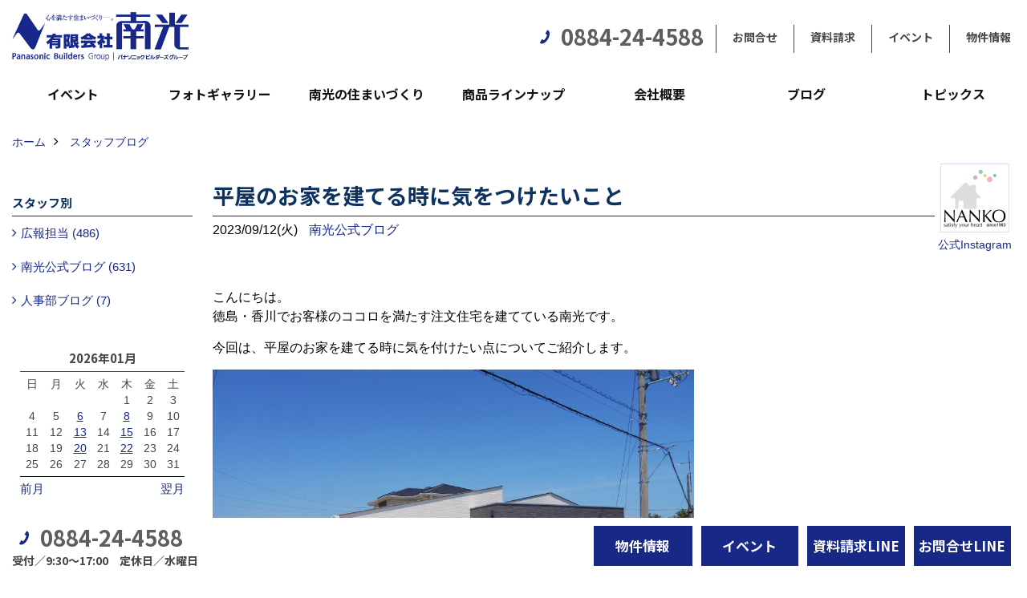

--- FILE ---
content_type: text/html; charset=UTF-8
request_url: https://www.nanko-techno.com/co_diary/3486917f42807c6cafc3ee1ecd4acf0b.html
body_size: 13934
content:
<!DOCTYPE html>
<html lang="ja">
<head prefix="og: http://ogp.me/ns# fb: http://ogp.me/ns/fb# article: http://ogp.me/ns/article#">
<meta http-equiv="Content-Type" content="text/html; charset=utf-8">
<base href="https://www.nanko-techno.com/">
<title>徳島・香川で新築・注文住宅を建てる南光のブログ</title>

<meta name="viewport" content="width=device-width,initial-scale=1">
<meta http-equiv="X-UA-Compatible" content="IE=edge">
<meta http-equiv="Expires" content="14400">
<meta name="format-detection" content="telephone=no">
<meta name="keywords" content="徳島,注文住宅,新築,阿南,東かがわ,さぬき,耐震,リフォーム,工務店">
<meta name="description" content="ブログ  徳島県・香川県で新築・注文住宅・リフォームなどお家のことなら南光にお任せください。耐震住宅「テクノストラクチャーの家」や子育てに適した住宅など提供しております。モデルハウス・お客様のお家をお借りした完成見学会など様々なイベントも行っておりますので、ぜひ、お気軽にお問い合わせください。(阿南市,徳島市,小松島市,藍住町,東かがわ市,さぬき市,高松市,三木町など)">


<meta name="SKYPE_TOOLBAR" content="SKYPE_TOOLBAR_PARSER_COMPATIBLE">
<meta name="apple-mobile-web-app-title" content="本社/阿南事務所">
<meta property="og:type" content="article" />
<meta property="og:url" content="https://www.nanko-techno.com/co_diary/3486917f42807c6cafc3ee1ecd4acf0b.html" />
<meta property="og:title" content="南光のブログ  徳島・香川で新築・注文住宅を建てる工務店、有限会社南光「テクノストラクチャーの家」" />
<meta property="og:description" content="ブログ  徳島県・香川県で新築・建て替え・リフォームなどお家のことなら南光にお任せください。耐震住宅や子育てに適した住宅など提供しております。モデルハウス・お客様のお家をお借りした完成見学会など様々なイベントも行っておりますので、ぜひ、お気軽にお問い合わせください。(阿南市,徳島市,小松島市,藍住町,東かがわ市,さぬき市,高松市,三木町など)" />
<meta property="og:image" content="https://www.nanko-techno.com/assets/images/04company/%E4%BD%8F%E5%AE%85%E3%83%AD%E3%83%BC%E3%83%9E%E5%AD%97%E3%83%AD%E3%82%B4.jpg" />
<meta property="og:site_name" content="徳島（阿南・藍住）と香川（東かがわ・さぬき）で注文住宅・分譲住宅のことなら地域密着型工務店、有限会社南光「テクノストラクチャーの家」" />
<meta property="og:locale" content="ja_JP" />
<meta name="twitter:card" content="summary" />


<link rel="canonical" href="https://www.nanko-techno.com/co_diary/3486917f42807c6cafc3ee1ecd4acf0b.html">


<style>
.wf1{ font-family:'Noto Sans JP', sans-serif; }
.wf2{ font-family:'Noto Serif JP', serif; }
.wf3{ font-family:'YuGothic','Yu Gothic',sans-serif; }
.wf4{ font-family:'YuMincho','Yu Mincho',serif; }
.wf5{ font-family:'Zen Kurenaido', sans-serif; }


</style>

<link rel="stylesheet" href="assets/css/base.css?v=20260126">
<link rel="stylesheet" href="assets/templates/css/site_design.css">

<link rel="stylesheet" href="assets/css/as_co.css?20260126">

<link rel="icon" href="https://www.nanko-techno.com/favicon.ico">
<link rel="apple-touch-icon" href="https://www.nanko-techno.com/assets/img/apple-touch-icon.png">

<link href="//maxcdn.bootstrapcdn.com/font-awesome/4.7.0/css/font-awesome.min.css" rel="subresource">
<link rel="preconnect" href="https://fonts.googleapis.com">
<link rel="preconnect" href="https://fonts.gstatic.com" crossorigin>
<link href="https://fonts.googleapis.com/css2?family=Noto+Sans+JP:wght@700&family=Noto+Serif+JP&family=Zen+Kurenaido&display=swap" rel="stylesheet">

<script>
document.addEventListener('DOMContentLoaded', function(){
const imagesDom = document.querySelectorAll('.rte_area img, .lazy img');
[].forEach.call(imagesDom, function(dom){
  dom.dataset.layzr = dom.src;
  dom.src = 'assets/img/blank.gif';
 });
});
</script>

<script src="assets/js/jquery-2.2.4.min.js"></script>
<script src="https://ajax.googleapis.com/ajax/libs/jqueryui/1.13.2/jquery-ui.min.js"></script>



<script>(function(w,d,s,l,i){w[l]=w[l]||[];w[l].push({'gtm.start':
new Date().getTime(),event:'gtm.js'});var f=d.getElementsByTagName(s)[0],
j=d.createElement(s),dl=l!='dataLayer'?'&l='+l:'';j.async=true;j.src=
'https://www.googletagmanager.com/gtm.js?id='+i+dl;f.parentNode.insertBefore(j,f);
})(window,document,'script','dataLayer','GTM-WRSBJHX');</script>

</head>

<body id="page57" class="normal">

<noscript><iframe src="https://www.googletagmanager.com/ns.html?id=GTM-WRSBJHX"
height="0" width="0" style="display:none;visibility:hidden"></iframe></noscript>

<a id="top" name="top"></a>
<header>
<section id="header" class="clearfix">

<a href="https://www.nanko-techno.com/" id="logo"><img src="./assets/article_image_save/Tdx20221021143344.png" alt="有限会社南光" width="400" height="110"></a>
<div id="headBtns" class="clearfix">
<div class="telInfo">
<div class="telicon"><?xml version="1.0" encoding="utf-8"?>
<!-- Generator: Adobe Illustrator 16.0.0, SVG Export Plug-In . SVG Version: 6.00 Build 0)  -->
<!DOCTYPE svg PUBLIC "-//W3C//DTD SVG 1.1//EN" "http://www.w3.org/Graphics/SVG/1.1/DTD/svg11.dtd">
<svg version="1.1" xmlns="http://www.w3.org/2000/svg" xmlns:xlink="http://www.w3.org/1999/xlink" x="0px" y="0px" width="30px" height="30px" viewBox="2.5 18.5 30 30" enable-background="new 2.5 18.5 30 30" xml:space="preserve">
<path d="M18.918,34.674c-0.809,1.379-1.676,2.342-2.609,2.95c-0.875,0.534,0,0-1.572-0.935c-0.246-0.15-0.707-0.354-0.854-0.107l-2.305,3.928c-0.19,0.32-0.022,0.615,0.522,0.963c2.592,1.635,6.643-0.646,9.324-5.213c2.684-4.57,2.783-9.349,0.189-10.988c-0.547-0.347-0.881-0.36-1.066-0.043l-2.305,3.93c-0.146,0.242,0.24,0.578,0.48,0.738c1.524,1.021,1.58-0.037,1.524,1.021C20.156,32.057,19.727,33.296,18.918,34.674z"/>
</svg>
</div>
<span class="tlb bc2 wf1">0884-24-4588</span>
</div>
<ul class="flx">
<li class="btn01"><a class="wf1 bc2" href="toiawase/index.html" id="header_menu01">お問合せ</a></li>
<li class="btn02"><a class="wf1 bc2" href="siryo/select.html" id="header_menu02">資料請求</a></li>
<li class="btn03"><a class="wf1 bc2" href="co_event.html" id="header_menu03">イベント</a></li>
<li class="btn04"><a class="wf1 bc2" href="co_bukken.html" id="header_menu04">物件情報</a></li>
</ul>
</div>
<div class="spbtn"><div class="menu-button"><span class="tbn lbg"></span><span class="mbn lbg"></span><span class="bbn lbg"></span></div></div>
</section>
<nav id="navi" class="bg5 wf1">
<ul data-breakpoint="1000" class="navi_p bg3">
<li class="sp csb"><a class="nbc wbg solid bda bl" href="toiawase/index.html" id="menu01">お問合せ</a></li>
<li class="sp csb"><a class="nbc wbg solid bda bl" href="siryo/select.html" id="menu02">資料請求</a></li>
<li class="sp csb"><a class="nbc wbg solid bda bl" href="co_event.html" id="menu03">イベント</a></li>
<li class="sp csb"><a class="nbc wbg solid bda bl" href="co_bukken.html" id="menu04">物件情報</a></li>
<li class="sp"><div class="snsBox">
<a href="https://ja-jp.facebook.com/nanko.inc/" target="_blank"><img src="./assets/article_image_save/zMD20191217154154r.png" alt="Facebook" width="30" height="30"></a><a href="https://www.instagram.com/nanko.inc/?hl=ja" target="_blank"><img src="./assets/article_image_save/qzn20191217154200r.png" alt="Instagram" width="30" height="30"></a><a href="https://www.youtube.com/@user-eo9cm9mu3i/featured"><img src="./assets/article_image_save/aYN20191217154223r.png" alt="YouTube" width="30" height="30"></a><a href="https://lin.ee/d4UkWsW"><img src="./assets/article_image_save/uTO20191217154229r.png" alt="LINE" width="30" height="30"></a></div>
</li>
<li id="gn1"><a class="nbc" id="menuイベント" href="co_event.html">イベント</a><ul class="solid bda lbl wbg"><li class="bl"><a class="bc2 bg2" id="menuイベント予告" href="co_event.html">イベント予告</a></li><li class="bl"><a class="bc2 bg2" id="menuイベント報告" href="co_event_rp.html">イベント報告</a></li><li class="bl"><span class="touch-button sbg wbc">閉じる</span></li></ul></li><li id="gn2"><a class="nbc" id="menuフォトギャラリー" href="co_photo.html">フォトギャラリー</a><ul class="solid bda lbl wbg"><li class="bl"><a class="bc2 bg2" id="menuフォトギャラリー" href="co_photo.html">フォトギャラリー</a></li><li class="bl"><a class="bc2 bg2" id="menu現場レポート" href="co_seko_voice.html">現場レポート</a></li><li class="bl"><a class="bc2 bg2" id="menu物件土地情報" href="co_bukken.html">物件土地情報</a></li><li class="bl"><span class="touch-button sbg wbc">閉じる</span></li></ul></li><li id="gn3"><a class="nbc" id="menu南光の住まいづくり" href="co_navi/2c800cd49a25f43393608ce6b1ac417b-451.html">南光の住まいづくり</a><ul class="solid bda lbl wbg"><li class="bl"><a class="bc2 bg2" id="menu５つのポリシー" href="co_navi/2c800cd49a25f43393608ce6b1ac417b-451.html">５つのポリシー</a></li><li class="bl"><a class="bc2 bg2" id="menu地震に強い住まいの性能" href="co_navi/6bafee5e062712aad13838273f6972cc-513.html">地震に強い住まいの性能</a></li><li class="bl"><a class="bc2 bg2" id="menu家づくりのスケジュールは？" href="co_navi/e3929a4cb445469da9f045d2-497.html">家づくりのスケジュールは？</a></li><li class="bl"><a class="bc2 bg2" id="menu保証・アフターメンテナンスは？" href="co_navi/ff7ff34076ff994d358f1bcf2bddfc25-498.html">保証・アフターメンテナンスは？</a></li><li class="bl"><a class="bc2 bg2" id="menuオーナーズクラブ" href="co_navi/31464b3681bdf55b48b767b107a9909d-499.html">オーナーズクラブ</a></li><li class="bl"><span class="touch-button sbg wbc">閉じる</span></li></ul></li><li id="gn4"><a class="nbc" id="menu商品ラインナップ" href="co_navi/bc0c9178d31b1195cd04bdd33f918362-500.html">商品ラインナップ</a><ul class="solid bda lbl wbg"><li class="bl"><a class="bc2 bg2" id="menu体感型モデルハウス" href="co_navi/bc0c9178d31b1195cd04bdd33f918362-500.html">体感型モデルハウス</a></li><li class="bl"><a class="bc2 bg2" id="menuオーナーメイド テクノ" href="co_navi/742eb0a9687363a1d5509b2f8e3f1cde-507.html">オーナーメイド テクノ</a></li><li class="bl"><a class="bc2 bg2" id="menuBASIE LIFE+　ベイシーライフプラス" href="co_navi/848bbc7019e307f9d63bd4367ffafe74-508.html">BASIE LIFE+　ベイシーライフプラス</a></li><li class="bl"><a class="bc2 bg2" id="menuガレージハウス" href="co_navi/44b9012606445f2ae94d820876187bea-509.html">ガレージハウス</a></li><li class="bl"><a class="bc2 bg2" id="menu街中3階建住宅" href="co_navi/ca898a17a3e1fe33e56b616d-512.html">街中3階建住宅</a></li><li class="bl"><a class="bc2 bg2" id="menu【セレクト住宅】ワンダークラフト" href="co_navi/c7f1fc88a68883d537b8a65767e7ad6c-510.html">【セレクト住宅】ワンダークラフト</a></li><li class="bl"><a class="bc2 bg2" id="menuリフォーム" href="co_navi/6a5c5a3898bdbf1817427cd5-511.html">リフォーム</a></li><li class="bl"><span class="touch-button sbg wbc">閉じる</span></li></ul></li><li id="gn5"><a class="nbc" id="menu会社概要" href="co_navi/Qdh20150715104200-14.html">会社概要</a><ul class="solid bda lbl wbg"><li class="bl"><a class="bc2 bg2" id="menu会社概要・沿革" href="co_navi/Qdh20150715104200-14.html">会社概要・沿革</a></li><li class="bl"><a class="bc2 bg2" id="menu社長挨拶" href="co_navi/KQg20140913214226-15.html">社長挨拶</a></li><li class="bl"><a class="bc2 bg2" id="menuNanko SNS" href="co_navi/5a50e1d092f9dac719f5f081f383d720-458.html">Nanko SNS</a></li><li class="bl"><a class="bc2 bg2" id="menu採用情報" href="co_navi/b77a3e96a735eba2fb2e879a-16.html">採用情報</a></li><li class="bl"><a class="bc2 bg2" id="menuアクセス" href="co_navi/BqK20151203103929-17.html">アクセス</a></li><li class="bl"><a class="bc2 bg2" id="menuスタッフ紹介" href="co_staff.html">スタッフ紹介</a></li><li class="bl"><a class="bc2 bg2" id="menu個人情報保護方針" href="co_navi/ebS20151111235018-170.html">個人情報保護方針</a></li><li class="bl"><a class="bc2 bg2" id="menu新型コロナウィルス感染症の拡大防止に関して" href="co_navi/411fe04b1d27ad20f3d96466503bdc49-481.html">新型コロナウィルス感染症の拡大防止に関して</a></li><li class="bl"><span class="touch-button sbg wbc">閉じる</span></li></ul></li><li id="gn6"><a class="nbc" id="menuブログ" href="co_diary.html">ブログ</a></li><li id="gn7"><a class="nbc" id="menuトピックス" href="https://www.nanko-techno.com/co_mame/c/408/518/" target="_blank">トピックス</a><ul class="solid bda lbl wbg"><li class="bl"><a class="bc2 bg2" id="menuZEH前年度実績報告" href="https://www.nanko-techno.com/co_mame/c/408/518/" target="_blank">ZEH前年度実績報告</a></li><li class="bl"><a class="bc2 bg2" id="menuメディア" href="co_mame/c/482/483/">メディア</a></li><li class="bl"><a class="bc2 bg2" id="menu南光クラブ活動" href="co_mame/c/260/277/">南光クラブ活動</a></li><li class="bl"><a class="bc2 bg2" id="menuTechno Magazine" href="co_mame/c/125/392/">Techno Magazine</a></li><li class="bl"><a class="bc2 bg2" id="menu2020　居住後アンケート結果" href="co_navi/2557967e3aa7ab5dba083a982c3c6b7b-491.html">2020　居住後アンケート結果</a></li><li class="bl"><span class="touch-button sbg wbc">閉じる</span></li></ul></li>
<li class="sp"><a class="nbc wbg" href="co_bukken.html" id="menu_bukken">物件情報</a></li>
<li class="sp"><a class="nbc wbg" href="sitemap.html" id="menu_sitemap">サイトマップ</a></li>
<li class="sp"><div class="menu-button sbg wbc">メニューを閉じる</div></li>
</ul>
</nav>
</header>
<main id="wrapper">
<article>

<section id="contents" class="clf">


<div id="breadCrumbs" class="clearfix">
<ul itemscope itemtype="http://schema.org/BreadcrumbList">
<li itemprop="itemListElement" itemscope itemtype="http://schema.org/ListItem"><a href="https://www.nanko-techno.com/" itemprop="item"><span itemprop="name">ホーム</span></a><meta itemprop="position" content="1" /></li>
<li itemprop="itemListElement" itemscope itemtype="http://schema.org/ListItem"><a href="https://www.nanko-techno.com/co_diary.html" itemprop="item"><span itemprop="name">スタッフブログ</span></a><meta itemprop="position" content="2" /></li>
</ul>
</div>


<div id="mainCont">

<div class="articlePager sp">
<ul>
<li class="prev"><a href="co_diary/87222e6f427355e2220bc4fa6fc56c0f.html">前の記事</a></li>
<li class="list"><a href="co_diary/c/224/457/">一覧</a></li>
<li class="next"><a href="co_diary/c429a42fe1231ff1fefd007c2ded70b0.html">次の記事</a></li>
</ul>
</div>


<div id="articleTitle" class="diary">
<a class="thumb" href="https://www.instagram.com/nanko.inc/?hl=ja"><img src="./assets/article_image_save/thumb_MVi20201128171318a.jpg" width="80" height="80" alt="南光公式ブログ">
<span>公式Instagram</span>
</a>
<h1 class="wf1 tbc bdb solid lbl">平屋のお家を建てる時に気をつけたいこと</h1>
<div class="info">
<span>2023/09/12(火)</span>
<a href="co_diary/c/224/457/">南光公式ブログ</a></div>
</div>


<div class="rte_area">
<p>こんにちは。<br>徳島・香川でお客様のココロを満たす注文住宅を建てている南光です。</p>
<p>今回は、平屋のお家を建てる時に気を付けたい点についてご紹介します。</p>
<p><img src="assets/images/06blog/2023/2023.9/3-1.JPG" alt="" width="600" height="1500"></p>
<p>◆平屋に向いている土地は？<br>周辺のお家も平屋が多い、周りにお家がないといった環境なら、平屋を建てても屋内に光がしっかりと入るのでおすすめです。<br>分譲地などにお家を建てるなら、南側や東側の土地が田んぼ・お墓・神社など環境の変化が少ない土地をえらびましょう。<br>住宅密集地で、周りが全て2階建て以上だと採光が採れないこともあるので注意が必要です。</p>
<p><img src="assets/images/06blog/2023/2023.9/3-2.jpg" alt="" width="600" height="450"></p>
<p>◆津波がくるエリアか<br>四国で予想される津波の高さは、最大で3ｍを超えるといわれています。<br>つまり平屋のお家では浸水してしまい、逃げ場がなくなってしまう可能性もあるのです。<br>そういった土地にお家を建てるなら、本当に平屋でいいのか十分に検討してください。</p>
<p>◆防犯対策はしっかりと<br>大きな窓にはシャッターをつけ、主寝室や子ども部屋の窓には格子をはめておきましょう。<br>これは泥棒がダイレクトにご家族が寝ている部屋に侵入するのを防ぐためで、2階建てより侵入口の数が少ないので対策が必須です。</p>
<p><img src="assets/images/06blog/2023/2023.9/3-3.jpg" alt="" width="600" height="450"></p>
<p>◆本当に平屋で大丈夫？<br>中には、本当に平屋でよかったのかな&hellip;？と、ギリギリまで悩まれる方も。<br>1階だけでは手狭に感じる、プライベートな空間が少ないと感じるなら、2階建てもおすすめです。</p>
<p>2階建てのお家と平屋のお家では、お家を建てる時に気を付けるポイントが変わります。人気の平屋のお家を建てたいなら、土地探しから南光にお任せください。</p>

</div>

<nav class="sns">
<ul>
<li class="facebook"><a href="https://www.facebook.com/share.php?u=https://www.nanko-techno.com/co_diary/3486917f42807c6cafc3ee1ecd4acf0b.html" onclick="window.open(this.href,'facebookwindow','width=550,height=450,personalbar=0,toolbar=0,scrollbars=1,resizable=1');return false;"><img src="assets/img/share/icon_fb.png" alt="Facebook - いいね" /></a></li>
<li class="twitter"><a href="https://twitter.com/share?text=&url=https://www.nanko-techno.com/co_diary/3486917f42807c6cafc3ee1ecd4acf0b.html" onClick="window.open(encodeURI(decodeURI(this.href)), 'tweetwindow', 'width=650, height=470, personalbar=0, toolbar=0, scrollbars=1, sizable=1'); return false;" rel="nofollow"><img src="assets/img/share/icon_tw.png" alt="Twitter - ツイート"></a></li>
<li class="line"><a href="https://line.me/R/msg/text/?本社/阿南事務所  https://www.nanko-techno.com/co_diary/3486917f42807c6cafc3ee1ecd4acf0b.html"><img src="assets/img/share/icon_ln.png" alt="LINEで送る" /></a></li>
<li class="hatena"><a href="https://b.hatena.ne.jp/entry/https://www.nanko-techno.com/co_diary/3486917f42807c6cafc3ee1ecd4acf0b.html" class="hatena-bookmark-button" data-hatena-bookmark-title="本社/阿南事務所 " data-hatena-bookmark-layout="simple" data-hatena-bookmark-lang="ja" title="このエントリーをはてなブックマークに追加"><img src="assets/img/share/icon_hb.png" alt="この記事をはてなブックマークに追加" style="border: none;" /></a></li>
</ul>
</nav><div class="articlePager">
<ul>
<li class="prev"><a href="co_diary/87222e6f427355e2220bc4fa6fc56c0f.html">前の記事</a></li>
<li class="list"><a href="co_diary/c/224/457/">一覧</a></li>
<li class="next"><a href="co_diary/c429a42fe1231ff1fefd007c2ded70b0.html">次の記事</a></li>
</ul>
</div>


<aside id="article_list" class="bg4">
<h2 class="wf1 tbc">記事一覧</h2>
<ul>
<li class="wbg"><a href="co_diary/52924739faacac62894ef4a31450da2f.html"><span class="date bc2">26/01/22</span><span class="pt">徳島県の車事情と、後悔しない駐車スペースの考え方</span></a></li>
<li class="wbg"><a href="co_diary/16db06d29c39f34fa85be303888bdc06.html"><span class="date bc2">26/01/20</span><span class="pt">【2026年最新版】LDKの広さはどれくらいがちょうどいい？</span></a></li>
<li class="wbg"><a href="co_diary/b4130935be63878eb14c220d2e9e501b.html"><span class="date bc2">26/01/15</span><span class="pt">今話題の「扉なし収納」実際の使い心地の本音</span></a></li>
<li class="wbg"><a href="co_diary/9f4fdbea2a3b987ef48ce8199fa99f0c.html"><span class="date bc2">26/01/13</span><span class="pt">2階リビングはどんな時におすすめ？</span></a></li>
<li class="wbg"><a href="co_diary/198de51b69aaa13354c6b5a192fc0dd0.html"><span class="date bc2">26/01/08</span><span class="pt">徳島で家を建てるなら…土地代と建物代、どう配分する？</span></a></li>
<li class="wbg"><a href="co_diary/d0fc6cb7399430bbfb420ab90182de80.html"><span class="date bc2">26/01/06</span><span class="pt">吹き抜け玄関＆吹き抜けリビング、それぞれの魅力とは？</span></a></li>
<li class="wbg"><a href="co_diary/1c72034e4ecf2dab4a6200f26e5167a9.html"><span class="date bc2">25/12/30</span><span class="pt">徳島県の土地探しのチェックポイントをご紹介します！</span></a></li>
<li class="wbg"><a href="co_diary/183d312f2d0be403495e4c063890351d.html"><span class="date bc2">25/12/25</span><span class="pt">電気代が高い冬こそ意識したい、太陽光発電と蓄電池の導入の話</span></a></li>
<li class="wbg"><a href="co_diary/74e684e87d57398752f61b33e8d1a155.html"><span class="date bc2">25/12/23</span><span class="pt">キッチン収納はオープンがいい？隠す収納がいい？それぞれのメリットとは</span></a></li>
<li class="wbg"><a href="co_diary/1c15c928e50bbfa4bf7476988019afb3.html"><span class="date bc2">25/12/18</span><span class="pt">2026年に家を建てるなら…変動金利と固定金利どちらがいい？</span></a></li>
</ul>
</aside>

<form name="pager_form" method="GET" action=""><input type="hidden" name="current" value="1"/></form>
<div class="pager">
<p class="currentPage tac bc2">1ページ&nbsp;（全113ページ中）</p>
<ul>
<li class="first"><a ></a></li>
<li class="prev"><a ></a></li>
<li class="page"><a class="current wbc bg">1</a></li>
<li class="page"><a href="javascript:fnPagerMove('2')">2</a></li>
<li class="page"><a href="javascript:fnPagerMove('3')">3</a></li>
<li class="page"><a href="javascript:fnPagerMove('4')">4</a></li>
<li class="page"><a href="javascript:fnPagerMove('5')">5</a></li>
<li class="page"><a href="javascript:fnPagerMove('6')">6</a></li>
<li class="next"><a href="javascript:fnPagerMove('2');"></a></li>
<li class="last"><a href="javascript:fnPagerMove('113')"></a></li>
</ul>
</div>


</div>


<aside id="side_menu_diary">

<div id="dCatList">
<h2 class="wf1 tbc bdb solid bbl">スタッフ別</h2>
<ul class="cate_sub">
<li><a href="co_diary/c/224/363/">広報担当 (486)</a></li><li><a href="co_diary/c/224/457/">南光公式ブログ (631)</a></li><li><a href="co_diary/c/224/487/">人事部ブログ (7)</a></li></ul>
</div>


<div id="calendar" class="bg2">
<h2 class="wf1 bc2 tac bdb solid bbl">2026年01月</h2>
<table class="bc2">
<thead><tr><th>日</th><th>月</th><th>火</th><th>水</th><th>木</th><th>金</th><th>土</th></tr></thead>
<tbody>
<tr>
<td>&nbsp;</td>
<td>&nbsp;</td>
<td>&nbsp;</td>
<td>&nbsp;</td>
<td>1</td>
<td>2</td>
<td>3</td>
</tr>
<tr>
<td>4</td>
<td>5</td>
<td><a href="co_diary/calender/20260106.html">6</a></td>
<td>7</td>
<td><a href="co_diary/calender/20260108.html">8</a></td>
<td>9</td>
<td>10</td>
</tr>
<tr>
<td>11</td>
<td>12</td>
<td><a href="co_diary/calender/20260113.html">13</a></td>
<td>14</td>
<td><a href="co_diary/calender/20260115.html">15</a></td>
<td>16</td>
<td>17</td>
</tr>
<tr>
<td>18</td>
<td>19</td>
<td><a href="co_diary/calender/20260120.html">20</a></td>
<td>21</td>
<td><a href="co_diary/calender/20260122.html">22</a></td>
<td>23</td>
<td>24</td>
</tr>
<tr>
<td>25</td>
<td>26</td>
<td>27</td>
<td>28</td>
<td>29</td>
<td>30</td>
<td>31</td>
</tr>
</tbody>
</table>
<div class="clearfix np bdt solid bbl"><a class="prev" href="co_diary/calender/202512.html">前月</a><a class="next" href="co_diary/calender/202602.html">翌月</a></div>
</div>



<div id="archiveBox">
<h2 class="wf1 tbc bdb solid bbl">アーカイブ</h2>
<form name="archive" method="POST" action="">
<select name="number" id="number_select" onchange="document.location=form.number.options[form.number.selectedIndex].value;">
<option selected="selected">月別で見る</option>
<option value="co_diary/calender/202601.html"><a href="co_diary/calender/202601.html">2026年01月(6 件)</a></option>
<option value="co_diary/calender/202512.html"><a href="co_diary/calender/202512.html">2025年12月(8 件)</a></option>
<option value="co_diary/calender/202511.html"><a href="co_diary/calender/202511.html">2025年11月(8 件)</a></option>
<option value="co_diary/calender/202510.html"><a href="co_diary/calender/202510.html">2025年10月(8 件)</a></option>
<option value="co_diary/calender/202509.html"><a href="co_diary/calender/202509.html">2025年09月(8 件)</a></option>
<option value="co_diary/calender/202508.html"><a href="co_diary/calender/202508.html">2025年08月(8 件)</a></option>
<option value="co_diary/calender/202507.html"><a href="co_diary/calender/202507.html">2025年07月(8 件)</a></option>
<option value="co_diary/calender/202506.html"><a href="co_diary/calender/202506.html">2025年06月(8 件)</a></option>
<option value="co_diary/calender/202505.html"><a href="co_diary/calender/202505.html">2025年05月(8 件)</a></option>
<option value="co_diary/calender/202504.html"><a href="co_diary/calender/202504.html">2025年04月(9 件)</a></option>
<option value="co_diary/calender/202503.html"><a href="co_diary/calender/202503.html">2025年03月(8 件)</a></option>
<option value="co_diary/calender/202502.html"><a href="co_diary/calender/202502.html">2025年02月(8 件)</a></option>
<option value="co_diary/calender/202501.html"><a href="co_diary/calender/202501.html">2025年01月(8 件)</a></option>
<option value="co_diary/calender/202412.html"><a href="co_diary/calender/202412.html">2024年12月(8 件)</a></option>
<option value="co_diary/calender/202411.html"><a href="co_diary/calender/202411.html">2024年11月(8 件)</a></option>
<option value="co_diary/calender/202410.html"><a href="co_diary/calender/202410.html">2024年10月(8 件)</a></option>
<option value="co_diary/calender/202409.html"><a href="co_diary/calender/202409.html">2024年09月(8 件)</a></option>
<option value="co_diary/calender/202408.html"><a href="co_diary/calender/202408.html">2024年08月(9 件)</a></option>
<option value="co_diary/calender/202407.html"><a href="co_diary/calender/202407.html">2024年07月(11 件)</a></option>
<option value="co_diary/calender/202406.html"><a href="co_diary/calender/202406.html">2024年06月(6 件)</a></option>
<option value="co_diary/calender/202405.html"><a href="co_diary/calender/202405.html">2024年05月(7 件)</a></option>
<option value="co_diary/calender/202404.html"><a href="co_diary/calender/202404.html">2024年04月(10 件)</a></option>
<option value="co_diary/calender/202403.html"><a href="co_diary/calender/202403.html">2024年03月(7 件)</a></option>
<option value="co_diary/calender/202402.html"><a href="co_diary/calender/202402.html">2024年02月(8 件)</a></option>
<option value="co_diary/calender/202401.html"><a href="co_diary/calender/202401.html">2024年01月(7 件)</a></option>
<option value="co_diary/calender/202312.html"><a href="co_diary/calender/202312.html">2023年12月(8 件)</a></option>
<option value="co_diary/calender/202311.html"><a href="co_diary/calender/202311.html">2023年11月(8 件)</a></option>
<option value="co_diary/calender/202310.html"><a href="co_diary/calender/202310.html">2023年10月(9 件)</a></option>
<option value="co_diary/calender/202309.html"><a href="co_diary/calender/202309.html">2023年09月(10 件)</a></option>
<option value="co_diary/calender/202308.html"><a href="co_diary/calender/202308.html">2023年08月(10 件)</a></option>
<option value="co_diary/calender/202307.html"><a href="co_diary/calender/202307.html">2023年07月(8 件)</a></option>
<option value="co_diary/calender/202306.html"><a href="co_diary/calender/202306.html">2023年06月(8 件)</a></option>
<option value="co_diary/calender/202305.html"><a href="co_diary/calender/202305.html">2023年05月(8 件)</a></option>
<option value="co_diary/calender/202304.html"><a href="co_diary/calender/202304.html">2023年04月(9 件)</a></option>
<option value="co_diary/calender/202303.html"><a href="co_diary/calender/202303.html">2023年03月(8 件)</a></option>
<option value="co_diary/calender/202302.html"><a href="co_diary/calender/202302.html">2023年02月(10 件)</a></option>
<option value="co_diary/calender/202301.html"><a href="co_diary/calender/202301.html">2023年01月(9 件)</a></option>
<option value="co_diary/calender/202212.html"><a href="co_diary/calender/202212.html">2022年12月(8 件)</a></option>
<option value="co_diary/calender/202211.html"><a href="co_diary/calender/202211.html">2022年11月(8 件)</a></option>
<option value="co_diary/calender/202210.html"><a href="co_diary/calender/202210.html">2022年10月(9 件)</a></option>
<option value="co_diary/calender/202209.html"><a href="co_diary/calender/202209.html">2022年09月(10 件)</a></option>
<option value="co_diary/calender/202208.html"><a href="co_diary/calender/202208.html">2022年08月(10 件)</a></option>
<option value="co_diary/calender/202207.html"><a href="co_diary/calender/202207.html">2022年07月(10 件)</a></option>
<option value="co_diary/calender/202206.html"><a href="co_diary/calender/202206.html">2022年06月(10 件)</a></option>
<option value="co_diary/calender/202205.html"><a href="co_diary/calender/202205.html">2022年05月(9 件)</a></option>
<option value="co_diary/calender/202204.html"><a href="co_diary/calender/202204.html">2022年04月(8 件)</a></option>
<option value="co_diary/calender/202203.html"><a href="co_diary/calender/202203.html">2022年03月(8 件)</a></option>
<option value="co_diary/calender/202202.html"><a href="co_diary/calender/202202.html">2022年02月(9 件)</a></option>
<option value="co_diary/calender/202201.html"><a href="co_diary/calender/202201.html">2022年01月(10 件)</a></option>
<option value="co_diary/calender/202112.html"><a href="co_diary/calender/202112.html">2021年12月(11 件)</a></option>
<option value="co_diary/calender/202111.html"><a href="co_diary/calender/202111.html">2021年11月(10 件)</a></option>
<option value="co_diary/calender/202110.html"><a href="co_diary/calender/202110.html">2021年10月(8 件)</a></option>
<option value="co_diary/calender/202109.html"><a href="co_diary/calender/202109.html">2021年09月(10 件)</a></option>
<option value="co_diary/calender/202108.html"><a href="co_diary/calender/202108.html">2021年08月(8 件)</a></option>
<option value="co_diary/calender/202107.html"><a href="co_diary/calender/202107.html">2021年07月(13 件)</a></option>
<option value="co_diary/calender/202106.html"><a href="co_diary/calender/202106.html">2021年06月(9 件)</a></option>
<option value="co_diary/calender/202105.html"><a href="co_diary/calender/202105.html">2021年05月(12 件)</a></option>
<option value="co_diary/calender/202104.html"><a href="co_diary/calender/202104.html">2021年04月(8 件)</a></option>
<option value="co_diary/calender/202103.html"><a href="co_diary/calender/202103.html">2021年03月(10 件)</a></option>
<option value="co_diary/calender/202102.html"><a href="co_diary/calender/202102.html">2021年02月(10 件)</a></option>
<option value="co_diary/calender/202101.html"><a href="co_diary/calender/202101.html">2021年01月(12 件)</a></option>
<option value="co_diary/calender/202012.html"><a href="co_diary/calender/202012.html">2020年12月(15 件)</a></option>
<option value="co_diary/calender/202011.html"><a href="co_diary/calender/202011.html">2020年11月(12 件)</a></option>
<option value="co_diary/calender/202010.html"><a href="co_diary/calender/202010.html">2020年10月(12 件)</a></option>
<option value="co_diary/calender/202009.html"><a href="co_diary/calender/202009.html">2020年09月(10 件)</a></option>
<option value="co_diary/calender/202008.html"><a href="co_diary/calender/202008.html">2020年08月(8 件)</a></option>
<option value="co_diary/calender/202007.html"><a href="co_diary/calender/202007.html">2020年07月(12 件)</a></option>
<option value="co_diary/calender/202006.html"><a href="co_diary/calender/202006.html">2020年06月(14 件)</a></option>
<option value="co_diary/calender/202005.html"><a href="co_diary/calender/202005.html">2020年05月(11 件)</a></option>
<option value="co_diary/calender/202004.html"><a href="co_diary/calender/202004.html">2020年04月(11 件)</a></option>
<option value="co_diary/calender/202003.html"><a href="co_diary/calender/202003.html">2020年03月(9 件)</a></option>
<option value="co_diary/calender/202002.html"><a href="co_diary/calender/202002.html">2020年02月(12 件)</a></option>
<option value="co_diary/calender/202001.html"><a href="co_diary/calender/202001.html">2020年01月(8 件)</a></option>
<option value="co_diary/calender/201912.html"><a href="co_diary/calender/201912.html">2019年12月(12 件)</a></option>
<option value="co_diary/calender/201911.html"><a href="co_diary/calender/201911.html">2019年11月(11 件)</a></option>
<option value="co_diary/calender/201910.html"><a href="co_diary/calender/201910.html">2019年10月(13 件)</a></option>
<option value="co_diary/calender/201909.html"><a href="co_diary/calender/201909.html">2019年09月(13 件)</a></option>
<option value="co_diary/calender/201908.html"><a href="co_diary/calender/201908.html">2019年08月(10 件)</a></option>
<option value="co_diary/calender/201907.html"><a href="co_diary/calender/201907.html">2019年07月(15 件)</a></option>
<option value="co_diary/calender/201906.html"><a href="co_diary/calender/201906.html">2019年06月(4 件)</a></option>
<option value="co_diary/calender/201905.html"><a href="co_diary/calender/201905.html">2019年05月(5 件)</a></option>
<option value="co_diary/calender/201904.html"><a href="co_diary/calender/201904.html">2019年04月(3 件)</a></option>
<option value="co_diary/calender/201903.html"><a href="co_diary/calender/201903.html">2019年03月(6 件)</a></option>
<option value="co_diary/calender/201902.html"><a href="co_diary/calender/201902.html">2019年02月(6 件)</a></option>
<option value="co_diary/calender/201901.html"><a href="co_diary/calender/201901.html">2019年01月(3 件)</a></option>
<option value="co_diary/calender/201812.html"><a href="co_diary/calender/201812.html">2018年12月(3 件)</a></option>
<option value="co_diary/calender/201811.html"><a href="co_diary/calender/201811.html">2018年11月(4 件)</a></option>
<option value="co_diary/calender/201810.html"><a href="co_diary/calender/201810.html">2018年10月(2 件)</a></option>
<option value="co_diary/calender/201809.html"><a href="co_diary/calender/201809.html">2018年09月(1 件)</a></option>
<option value="co_diary/calender/201808.html"><a href="co_diary/calender/201808.html">2018年08月(5 件)</a></option>
<option value="co_diary/calender/201807.html"><a href="co_diary/calender/201807.html">2018年07月(2 件)</a></option>
<option value="co_diary/calender/201806.html"><a href="co_diary/calender/201806.html">2018年06月(5 件)</a></option>
<option value="co_diary/calender/201805.html"><a href="co_diary/calender/201805.html">2018年05月(3 件)</a></option>
<option value="co_diary/calender/201804.html"><a href="co_diary/calender/201804.html">2018年04月(2 件)</a></option>
<option value="co_diary/calender/201803.html"><a href="co_diary/calender/201803.html">2018年03月(7 件)</a></option>
<option value="co_diary/calender/201802.html"><a href="co_diary/calender/201802.html">2018年02月(2 件)</a></option>
<option value="co_diary/calender/201801.html"><a href="co_diary/calender/201801.html">2018年01月(1 件)</a></option>
<option value="co_diary/calender/201712.html"><a href="co_diary/calender/201712.html">2017年12月(1 件)</a></option>
<option value="co_diary/calender/201711.html"><a href="co_diary/calender/201711.html">2017年11月(2 件)</a></option>
<option value="co_diary/calender/201710.html"><a href="co_diary/calender/201710.html">2017年10月(4 件)</a></option>
<option value="co_diary/calender/201709.html"><a href="co_diary/calender/201709.html">2017年09月(2 件)</a></option>
<option value="co_diary/calender/201707.html"><a href="co_diary/calender/201707.html">2017年07月(4 件)</a></option>
<option value="co_diary/calender/201706.html"><a href="co_diary/calender/201706.html">2017年06月(2 件)</a></option>
<option value="co_diary/calender/201705.html"><a href="co_diary/calender/201705.html">2017年05月(4 件)</a></option>
<option value="co_diary/calender/201704.html"><a href="co_diary/calender/201704.html">2017年04月(6 件)</a></option>
<option value="co_diary/calender/201703.html"><a href="co_diary/calender/201703.html">2017年03月(1 件)</a></option>
<option value="co_diary/calender/201702.html"><a href="co_diary/calender/201702.html">2017年02月(7 件)</a></option>
<option value="co_diary/calender/201701.html"><a href="co_diary/calender/201701.html">2017年01月(3 件)</a></option>
<option value="co_diary/calender/201612.html"><a href="co_diary/calender/201612.html">2016年12月(15 件)</a></option>
<option value="co_diary/calender/201611.html"><a href="co_diary/calender/201611.html">2016年11月(11 件)</a></option>
<option value="co_diary/calender/201610.html"><a href="co_diary/calender/201610.html">2016年10月(12 件)</a></option>
<option value="co_diary/calender/201609.html"><a href="co_diary/calender/201609.html">2016年09月(11 件)</a></option>
<option value="co_diary/calender/201608.html"><a href="co_diary/calender/201608.html">2016年08月(12 件)</a></option>
<option value="co_diary/calender/201607.html"><a href="co_diary/calender/201607.html">2016年07月(9 件)</a></option>
<option value="co_diary/calender/201606.html"><a href="co_diary/calender/201606.html">2016年06月(9 件)</a></option>
<option value="co_diary/calender/201605.html"><a href="co_diary/calender/201605.html">2016年05月(6 件)</a></option>
<option value="co_diary/calender/201604.html"><a href="co_diary/calender/201604.html">2016年04月(7 件)</a></option>
<option value="co_diary/calender/201603.html"><a href="co_diary/calender/201603.html">2016年03月(9 件)</a></option>
<option value="co_diary/calender/201602.html"><a href="co_diary/calender/201602.html">2016年02月(8 件)</a></option>
<option value="co_diary/calender/201601.html"><a href="co_diary/calender/201601.html">2016年01月(5 件)</a></option>
<option value="co_diary/calender/201512.html"><a href="co_diary/calender/201512.html">2015年12月(9 件)</a></option>
<option value="co_diary/calender/201511.html"><a href="co_diary/calender/201511.html">2015年11月(12 件)</a></option>
<option value="co_diary/calender/201510.html"><a href="co_diary/calender/201510.html">2015年10月(11 件)</a></option>
<option value="co_diary/calender/201509.html"><a href="co_diary/calender/201509.html">2015年09月(11 件)</a></option>
<option value="co_diary/calender/201508.html"><a href="co_diary/calender/201508.html">2015年08月(14 件)</a></option>
<option value="co_diary/calender/201507.html"><a href="co_diary/calender/201507.html">2015年07月(10 件)</a></option>
<option value="co_diary/calender/201506.html"><a href="co_diary/calender/201506.html">2015年06月(8 件)</a></option>
<option value="co_diary/calender/201505.html"><a href="co_diary/calender/201505.html">2015年05月(9 件)</a></option>
<option value="co_diary/calender/201504.html"><a href="co_diary/calender/201504.html">2015年04月(9 件)</a></option>
<option value="co_diary/calender/201503.html"><a href="co_diary/calender/201503.html">2015年03月(9 件)</a></option>
<option value="co_diary/calender/201502.html"><a href="co_diary/calender/201502.html">2015年02月(7 件)</a></option>
<option value="co_diary/calender/201501.html"><a href="co_diary/calender/201501.html">2015年01月(9 件)</a></option>
<option value="co_diary/calender/201412.html"><a href="co_diary/calender/201412.html">2014年12月(8 件)</a></option>
<option value="co_diary/calender/201411.html"><a href="co_diary/calender/201411.html">2014年11月(7 件)</a></option>
<option value="co_diary/calender/201410.html"><a href="co_diary/calender/201410.html">2014年10月(10 件)</a></option>
<option value="co_diary/calender/201409.html"><a href="co_diary/calender/201409.html">2014年09月(7 件)</a></option>
<option value="co_diary/calender/201408.html"><a href="co_diary/calender/201408.html">2014年08月(9 件)</a></option>
<option value="co_diary/calender/201407.html"><a href="co_diary/calender/201407.html">2014年07月(8 件)</a></option>
</select>
</form>
</div>



<div id="spCat">
<form>
<select name="category" onchange="document.location=form.category.options[form.category.selectedIndex].value;">
<option selected="selected">スタッフ別</option>
<option value="co_diary/c/224/363/">広報担当(486)<option value="co_diary/c/224/457/">南光公式ブログ(631)<option value="co_diary/c/224/487/">人事部ブログ(7)</select>
</form>
</div>
</aside>

</section>
</article>
</main>
<footer class="wbg">
<section id="footerMenu" class="flx wrap">
<div class="fmenu">
<h5 class="wf1"><label for="menu1" class="pt">イベント</label></h5>
<input type="checkbox" id="menu1" class="accordion" />
<ul id="links1">
<li><a href="co_event.html" class="pt">イベント予告</a></li><li><a href="co_event_rp.html" class="pt">イベント報告</a></li></ul>
</div>
<div class="fmenu">
<h5 class="wf1"><label for="menu2" class="pt">フォトギャラリー</label></h5>
<input type="checkbox" id="menu2" class="accordion" />
<ul id="links2">
<li><a href="co_photo.html" class="pt">フォトギャラリー</a></li><li><a href="co_seko_voice.html" class="pt">現場レポート</a></li><li><a href="co_bukken.html" class="pt">物件土地情報</a></li></ul>
</div>
<div class="fmenu">
<h5 class="wf1"><label for="menu3" class="pt">南光の住まいづくり</label></h5>
<input type="checkbox" id="menu3" class="accordion" />
<ul id="links3">
<li><a href="co_navi/2c800cd49a25f43393608ce6b1ac417b-451.html" class="pt">５つのポリシー</a></li><li><a href="co_navi/6bafee5e062712aad13838273f6972cc-513.html" class="pt">地震に強い住まいの性能</a></li><li><a href="co_navi/e3929a4cb445469da9f045d2-497.html" class="pt">家づくりのスケジュールは？</a></li><li><a href="co_navi/ff7ff34076ff994d358f1bcf2bddfc25-498.html" class="pt">保証・アフターメンテナンスは？</a></li><li><a href="co_navi/31464b3681bdf55b48b767b107a9909d-499.html" class="pt">オーナーズクラブ (5)</a></li></ul>
</div>
<div class="fmenu">
<h5 class="wf1"><label for="menu4" class="pt">商品ラインナップ</label></h5>
<input type="checkbox" id="menu4" class="accordion" />
<ul id="links4">
<li><a href="co_navi/bc0c9178d31b1195cd04bdd33f918362-500.html" class="pt">体感型モデルハウス</a></li><li><a href="co_navi/742eb0a9687363a1d5509b2f8e3f1cde-507.html" class="pt">オーナーメイド テクノ</a></li><li><a href="co_navi/848bbc7019e307f9d63bd4367ffafe74-508.html" class="pt">BASIE LIFE+　ベイシーライフプラス</a></li><li><a href="co_navi/44b9012606445f2ae94d820876187bea-509.html" class="pt">ガレージハウス</a></li><li><a href="co_navi/ca898a17a3e1fe33e56b616d-512.html" class="pt">街中3階建住宅</a></li><li><a href="co_navi/c7f1fc88a68883d537b8a65767e7ad6c-510.html" class="pt">【セレクト住宅】ワンダークラフト</a></li><li><a href="co_navi/6a5c5a3898bdbf1817427cd5-511.html" class="pt">リフォーム</a></li></ul>
</div>
<div class="fmenu">
<h5 class="wf1"><label for="menu5" class="pt">会社概要</label></h5>
<input type="checkbox" id="menu5" class="accordion" />
<ul id="links5">
<li><a href="co_navi/Qdh20150715104200-14.html" class="pt">会社概要・沿革</a></li><li><a href="co_navi/KQg20140913214226-15.html" class="pt">社長挨拶</a></li><li><a href="co_navi/5a50e1d092f9dac719f5f081f383d720-458.html" class="pt">Nanko SNS</a></li><li><a href="co_navi/b77a3e96a735eba2fb2e879a-16.html" class="pt">採用情報 (5)</a></li><li><a href="co_navi/BqK20151203103929-17.html" class="pt">アクセス</a></li><li><a href="co_staff.html" class="pt">スタッフ紹介</a></li><li><a href="co_navi/ebS20151111235018-170.html" class="pt">個人情報保護方針</a></li><li><a href="co_navi/411fe04b1d27ad20f3d96466503bdc49-481.html" class="pt">新型コロナウィルス感染症の拡大防止に関して</a></li></ul>
</div>
<div class="fmenu">
<h5 class="wf1"><label for="menu6" class="pt">ブログ</label></h5>
<input type="checkbox" id="menu6" class="accordion" />
<ul id="links6">
<li><a href="co_diary.html" class="pt">スタッフブログ</a></li></ul>
</div>
<div class="fmenu">
<h5 class="wf1"><label for="menu7" class="pt">トピックス</label></h5>
<input type="checkbox" id="menu7" class="accordion" />
<ul id="links7">
<li><a href="https://www.nanko-techno.com/co_mame/c/408/518/" target="_blank" class="pt">ZEH前年度実績報告</a></li><li><a href="co_mame/c/482/483/" class="pt">メディア</a></li><li><a href="co_mame/c/260/277/" class="pt">南光クラブ活動</a></li><li><a href="co_mame/c/125/392/" class="pt">Techno Magazine</a></li><li><a href="co_navi/2557967e3aa7ab5dba083a982c3c6b7b-491.html" class="pt">2020　居住後アンケート結果</a></li></ul>
</div>

</section>

<section id="companyInfo" class="inner">
<aside class="snsBox">
<ul class="flx">
<li><a href="https://ja-jp.facebook.com/nanko.inc/" target="_blank"><img src="./assets/article_image_save/zMD20191217154154r.png" alt="Facebook" width="30" height="30"></a></li><li><a href="https://www.instagram.com/nanko.inc/?hl=ja" target="_blank"><img src="./assets/article_image_save/qzn20191217154200r.png" alt="Instagram" width="30" height="30"></a></li><li><a href="https://www.youtube.com/@user-eo9cm9mu3i/featured"><img src="./assets/article_image_save/aYN20191217154223r.png" alt="YouTube" width="30" height="30"></a></li><li><a href="https://lin.ee/d4UkWsW"><img src="./assets/article_image_save/uTO20191217154229r.png" alt="LINE" width="30" height="30"></a></li></ul>
</aside>


<p>
本社/阿南事務所<br>
〒774-0011　<br class="sp">
徳島県阿南市領家町船倉343番地　<a href="https://goo.gl/maps/mRH36zMSQYA2" target="_blank" class="pt">地図</a>　<br class="tb">
TEL：<a href="tel:0884-24-4588" id="footer_tel1">0884-24-4588</a>　<br class="sp">

＜営業時間＞9:30～17:00　<br class="sp">
＜定休日＞水曜日
</p>



<p>
徳島事務所<br>
〒770-0944　<br class="sp">
徳島県徳島市南昭和町2-55-3　<a href="https://goo.gl/maps/ruRnpAnQcFU7j7vR8" target="_blank" class="pt">地図</a>　<br class="tb">
TEL：<a href="tel:088-624-4588" id="footer_tel2">088-624-4588</a>　<br class="sp">

＜営業時間＞9:30～17:00　<br class="sp">
＜定休日＞水曜日
</p>



<p>
香川事務所<br>
〒769-2101　<br class="sp">
香川県さぬき市志度918番地1　<a href="https://goo.gl/maps/8zQoEkvYeneLFQ8BA" target="_blank" class="pt">地図</a>　<br class="tb">
TEL：<a href="tel:087-814-5784" id="footer_tel3">087-814-5784</a>　<br class="sp">

＜営業時間＞9:30～17:00　<br class="sp">
＜定休日＞水曜日
</p>



<p>
東かがわ出張所<br>
〒769-2701　<br class="sp">
香川県東かがわ市湊1804番地1-103　<a href="https://goo.gl/maps/xFYPvK1sFc7iwFNf6" target="_blank" class="pt">地図</a>　<br class="tb">
TEL：<a href="tel:0879-26-4588" id="footer_tel3">0879-26-4588</a>　<br class="sp">

＜営業時間＞9:30～17:00　<br class="sp">
＜定休日＞水曜日
</p>














<div class="otherLink"><a href="sitemap.html" id="footer_sitemap" class="arrow">サイトマップ</a></div>

</section>
<section id="copyBox" class="sbg wbc"><div class="inner">Copyright (c) Nankou. All Rights Reserved.<br><span class="separator"> | </span>Produced by <a class="wbc" href="https://www.goddess-c.com/" target="_blank">ゴデスクリエイト</a></div></section>
<section id="footer_link" class="wbg">
<div class="inner clf">
<div class="telInfo">
<div class="fd01">
<div class="telicon"><?xml version="1.0" encoding="utf-8"?>
<!-- Generator: Adobe Illustrator 16.0.0, SVG Export Plug-In . SVG Version: 6.00 Build 0)  -->
<!DOCTYPE svg PUBLIC "-//W3C//DTD SVG 1.1//EN" "http://www.w3.org/Graphics/SVG/1.1/DTD/svg11.dtd">
<svg version="1.1" xmlns="http://www.w3.org/2000/svg" xmlns:xlink="http://www.w3.org/1999/xlink" x="0px" y="0px" width="30px" height="30px" viewBox="2.5 18.5 30 30" enable-background="new 2.5 18.5 30 30" xml:space="preserve">
<path d="M18.918,34.674c-0.809,1.379-1.676,2.342-2.609,2.95c-0.875,0.534,0,0-1.572-0.935c-0.246-0.15-0.707-0.354-0.854-0.107l-2.305,3.928c-0.19,0.32-0.022,0.615,0.522,0.963c2.592,1.635,6.643-0.646,9.324-5.213c2.684-4.57,2.783-9.349,0.189-10.988c-0.547-0.347-0.881-0.36-1.066-0.043l-2.305,3.93c-0.146,0.242,0.24,0.578,0.48,0.738c1.524,1.021,1.58-0.037,1.524,1.021C20.156,32.057,19.727,33.296,18.918,34.674z"/>
</svg>
</div>
<span class="tlb wf1">0884-24-4588</span>
</div>
<div class="fd02 bc2 wf1">受付／9:30～17:00　定休日／水曜日</div>
</div>
<ul>
<li class="fb"><a class="wf1 wbc bg" href="https://www.nanko-techno.com/co_bukken.html" id="footer_menu01">物件情報</a></li>
<li class="fe"><a class="wf1 wbc bg" href="co_event.html" id="footer_menu02">イベント</a></li>
<li class="fs"><a class="wf1 wbc bg" href="https://s.lmes.jp/landing-qr/2005040593-5kAWeZvg?uLand=ZWFCV1" id="footer_menu03">資料請求LINE</a></li>
<li class="fc"><a class="wf1 wbc bg" href=" https://s.lmes.jp/landing-qr/2005040593-5kAWeZvg?uLand=tsx5e8" id="footer_menu04">お問合せLINE</a></li>
<li id="f_tel"><a class="wf1 wbc bg" href="tel:0884-24-4588" id="footer_tel_button">電話</a></li>
</ul>
</div>
</section>

</footer>
<div id="pageTop"><a href="#top" id="page_top"><?xml version="1.0" encoding="utf-8"?>
<!-- Generator: Adobe Illustrator 16.0.0, SVG Export Plug-In . SVG Version: 6.00 Build 0)  -->
<!DOCTYPE svg PUBLIC "-//W3C//DTD SVG 1.1//EN" "http://www.w3.org/Graphics/SVG/1.1/DTD/svg11.dtd">
<svg version="1.1" id="pagetop" xmlns="http://www.w3.org/2000/svg" xmlns:xlink="http://www.w3.org/1999/xlink" x="0px" y="0px" width="60px" height="60px" viewBox="0 0 60 60" enable-background="new 0 0 60 60" xml:space="preserve">
<circle id="bg" opacity="0.5" cx="30" cy="30" r="30"/>
<g id="arrow">
<rect x="18" y="21" fill="#FFFFFF" width="24" height="2"/>
<polyline fill="none" stroke="#FFFFFF" stroke-width="2" stroke-linecap="round" stroke-linejoin="round" stroke-miterlimit="10" points="41,38 30,27 19,38 "/>
</g>
</svg>
</a></div>


<script src="assets/js/jquery.flexnav.js"></script>
<script src="assets/js/layzr.min.js" defer></script>
<script src="assets/js/lightbox-2.6.min.js"></script>
<script src="assets/js/jquery.smoothScroll.js"></script>
<script src="assets/js/pager.js"></script>


<script async>
window.onload = function() {
var layzr = new Layzr({container: null,attr: 'data-layzr',retinaAttr: 'data-layzr-retina',bgAttr: 'data-layzr-bg',hiddenAttr: 'data-layzr-hidden',threshold: 0,callback: null});
$('link[rel="subresource"]').attr('rel', 'stylesheet');


}

$(function(){
var topBtn=$('#pageTop');
topBtn.hide();
$(window).scroll(function(){if($(this).scrollTop()> 100){topBtn.fadeIn();}else{topBtn.fadeOut();};});
topBtn.click(function(){$('body,html').animate({scrollTop: 0},1000);return false;});
var obj=$('#iframe');
obj.on('load',function(){var off=$('body').offset();$('body,html').animate({scrollTop: off.top,scrollLeft: off.left},0);});
});

$(document).ready(function($){$(".navi_p").flexNav({'animationSpeed':100});});
</script>



<!-- KASIKA TRACKING CODE -->
<script type="text/javascript" src="//panda.kasika.io/contact_conversion/?pid=974D2EF409A0E9C99674478D1CBB616D"></script>
<script type="text/javascript" src="//panda.kasika.io/tracking_s/?pid=974D2EF409A0E9C99674478D1CBB616D"></script>
<!-- KASIKA TRACKING CODE -->



<div id="fb-root"></div>
<script>(function(d, s, id) {
var js, fjs = d.getElementsByTagName(s)[0];
if (d.getElementById(id)) return;
js = d.createElement(s); js.id = id;
js.src = "//connect.facebook.net/ja_JP/sdk.js#xfbml=1&version=v2.0";
fjs.parentNode.insertBefore(js, fjs);
}(document, 'script', 'facebook-jssdk'));</script>
<script>window.twttr=(function(d,s,id){var js,fjs=d.getElementsByTagName(s)[0],t=window.twttr||{};if(d.getElementById(id))return;js=d.createElement(s);js.id=id;js.src="https://platform.twitter.com/widgets.js";fjs.parentNode.insertBefore(js,fjs);t._e=[];t.ready=function(f){t._e.push(f);};return t;}(document,"script","twitter-wjs"));</script>
<script type="text/javascript" src="https://b.st-hatena.com/js/bookmark_button.js" charset="utf-8" async="async">{lang: "ja"}</script>
<script async src="//www.instagram.com/embed.js"></script>
</body>
</html>